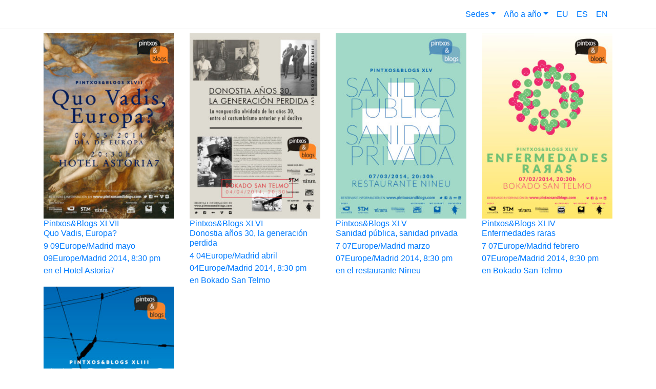

--- FILE ---
content_type: text/html; charset=UTF-8
request_url: https://www.pintxosandblogs.com/es/2014/
body_size: 8553
content:
<!doctype html>
<html lang="es-ES">
<head>
	<meta charset="UTF-8">
	<meta name="viewport" content="width=device-width, initial-scale=1">
	<link rel="profile" href="http://gmpg.org/xfn/11">
<link rel="stylesheet" href="https://use.typekit.net/ghf3pto.css">
<style>
body.single, body.single header#masthead {background:#FFFFFF;}
body.single * {color:#444444 !important;}
body.single svg {fill:#444444 !important;}
</style>
	<title>2014 &#8211; Pintxos &amp; Blogs</title>
<meta name='robots' content='max-image-preview:large' />
<link rel="alternate" href="https://www.pintxosandblogs.com/eu/2014/" hreflang="eu" />
<link rel="alternate" href="https://www.pintxosandblogs.com/es/2014/" hreflang="es" />
<link rel="alternate" href="https://www.pintxosandblogs.com/en/2014/" hreflang="en" />
<link rel="alternate" type="application/rss+xml" title="Pintxos &amp; Blogs &raquo; Feed" href="https://www.pintxosandblogs.com/es/feed/" />
<link rel="alternate" type="application/rss+xml" title="Pintxos &amp; Blogs &raquo; Feed de los comentarios" href="https://www.pintxosandblogs.com/es/comments/feed/" />
<style id='wp-img-auto-sizes-contain-inline-css' type='text/css'>
img:is([sizes=auto i],[sizes^="auto," i]){contain-intrinsic-size:3000px 1500px}
/*# sourceURL=wp-img-auto-sizes-contain-inline-css */
</style>
<style id='wp-emoji-styles-inline-css' type='text/css'>

	img.wp-smiley, img.emoji {
		display: inline !important;
		border: none !important;
		box-shadow: none !important;
		height: 1em !important;
		width: 1em !important;
		margin: 0 0.07em !important;
		vertical-align: -0.1em !important;
		background: none !important;
		padding: 0 !important;
	}
/*# sourceURL=wp-emoji-styles-inline-css */
</style>
<style id='wp-block-library-inline-css' type='text/css'>
:root{--wp-block-synced-color:#7a00df;--wp-block-synced-color--rgb:122,0,223;--wp-bound-block-color:var(--wp-block-synced-color);--wp-editor-canvas-background:#ddd;--wp-admin-theme-color:#007cba;--wp-admin-theme-color--rgb:0,124,186;--wp-admin-theme-color-darker-10:#006ba1;--wp-admin-theme-color-darker-10--rgb:0,107,160.5;--wp-admin-theme-color-darker-20:#005a87;--wp-admin-theme-color-darker-20--rgb:0,90,135;--wp-admin-border-width-focus:2px}@media (min-resolution:192dpi){:root{--wp-admin-border-width-focus:1.5px}}.wp-element-button{cursor:pointer}:root .has-very-light-gray-background-color{background-color:#eee}:root .has-very-dark-gray-background-color{background-color:#313131}:root .has-very-light-gray-color{color:#eee}:root .has-very-dark-gray-color{color:#313131}:root .has-vivid-green-cyan-to-vivid-cyan-blue-gradient-background{background:linear-gradient(135deg,#00d084,#0693e3)}:root .has-purple-crush-gradient-background{background:linear-gradient(135deg,#34e2e4,#4721fb 50%,#ab1dfe)}:root .has-hazy-dawn-gradient-background{background:linear-gradient(135deg,#faaca8,#dad0ec)}:root .has-subdued-olive-gradient-background{background:linear-gradient(135deg,#fafae1,#67a671)}:root .has-atomic-cream-gradient-background{background:linear-gradient(135deg,#fdd79a,#004a59)}:root .has-nightshade-gradient-background{background:linear-gradient(135deg,#330968,#31cdcf)}:root .has-midnight-gradient-background{background:linear-gradient(135deg,#020381,#2874fc)}:root{--wp--preset--font-size--normal:16px;--wp--preset--font-size--huge:42px}.has-regular-font-size{font-size:1em}.has-larger-font-size{font-size:2.625em}.has-normal-font-size{font-size:var(--wp--preset--font-size--normal)}.has-huge-font-size{font-size:var(--wp--preset--font-size--huge)}.has-text-align-center{text-align:center}.has-text-align-left{text-align:left}.has-text-align-right{text-align:right}.has-fit-text{white-space:nowrap!important}#end-resizable-editor-section{display:none}.aligncenter{clear:both}.items-justified-left{justify-content:flex-start}.items-justified-center{justify-content:center}.items-justified-right{justify-content:flex-end}.items-justified-space-between{justify-content:space-between}.screen-reader-text{border:0;clip-path:inset(50%);height:1px;margin:-1px;overflow:hidden;padding:0;position:absolute;width:1px;word-wrap:normal!important}.screen-reader-text:focus{background-color:#ddd;clip-path:none;color:#444;display:block;font-size:1em;height:auto;left:5px;line-height:normal;padding:15px 23px 14px;text-decoration:none;top:5px;width:auto;z-index:100000}html :where(.has-border-color){border-style:solid}html :where([style*=border-top-color]){border-top-style:solid}html :where([style*=border-right-color]){border-right-style:solid}html :where([style*=border-bottom-color]){border-bottom-style:solid}html :where([style*=border-left-color]){border-left-style:solid}html :where([style*=border-width]){border-style:solid}html :where([style*=border-top-width]){border-top-style:solid}html :where([style*=border-right-width]){border-right-style:solid}html :where([style*=border-bottom-width]){border-bottom-style:solid}html :where([style*=border-left-width]){border-left-style:solid}html :where(img[class*=wp-image-]){height:auto;max-width:100%}:where(figure){margin:0 0 1em}html :where(.is-position-sticky){--wp-admin--admin-bar--position-offset:var(--wp-admin--admin-bar--height,0px)}@media screen and (max-width:600px){html :where(.is-position-sticky){--wp-admin--admin-bar--position-offset:0px}}

/*# sourceURL=wp-block-library-inline-css */
</style><style id='global-styles-inline-css' type='text/css'>
:root{--wp--preset--aspect-ratio--square: 1;--wp--preset--aspect-ratio--4-3: 4/3;--wp--preset--aspect-ratio--3-4: 3/4;--wp--preset--aspect-ratio--3-2: 3/2;--wp--preset--aspect-ratio--2-3: 2/3;--wp--preset--aspect-ratio--16-9: 16/9;--wp--preset--aspect-ratio--9-16: 9/16;--wp--preset--color--black: #000000;--wp--preset--color--cyan-bluish-gray: #abb8c3;--wp--preset--color--white: #ffffff;--wp--preset--color--pale-pink: #f78da7;--wp--preset--color--vivid-red: #cf2e2e;--wp--preset--color--luminous-vivid-orange: #ff6900;--wp--preset--color--luminous-vivid-amber: #fcb900;--wp--preset--color--light-green-cyan: #7bdcb5;--wp--preset--color--vivid-green-cyan: #00d084;--wp--preset--color--pale-cyan-blue: #8ed1fc;--wp--preset--color--vivid-cyan-blue: #0693e3;--wp--preset--color--vivid-purple: #9b51e0;--wp--preset--gradient--vivid-cyan-blue-to-vivid-purple: linear-gradient(135deg,rgb(6,147,227) 0%,rgb(155,81,224) 100%);--wp--preset--gradient--light-green-cyan-to-vivid-green-cyan: linear-gradient(135deg,rgb(122,220,180) 0%,rgb(0,208,130) 100%);--wp--preset--gradient--luminous-vivid-amber-to-luminous-vivid-orange: linear-gradient(135deg,rgb(252,185,0) 0%,rgb(255,105,0) 100%);--wp--preset--gradient--luminous-vivid-orange-to-vivid-red: linear-gradient(135deg,rgb(255,105,0) 0%,rgb(207,46,46) 100%);--wp--preset--gradient--very-light-gray-to-cyan-bluish-gray: linear-gradient(135deg,rgb(238,238,238) 0%,rgb(169,184,195) 100%);--wp--preset--gradient--cool-to-warm-spectrum: linear-gradient(135deg,rgb(74,234,220) 0%,rgb(151,120,209) 20%,rgb(207,42,186) 40%,rgb(238,44,130) 60%,rgb(251,105,98) 80%,rgb(254,248,76) 100%);--wp--preset--gradient--blush-light-purple: linear-gradient(135deg,rgb(255,206,236) 0%,rgb(152,150,240) 100%);--wp--preset--gradient--blush-bordeaux: linear-gradient(135deg,rgb(254,205,165) 0%,rgb(254,45,45) 50%,rgb(107,0,62) 100%);--wp--preset--gradient--luminous-dusk: linear-gradient(135deg,rgb(255,203,112) 0%,rgb(199,81,192) 50%,rgb(65,88,208) 100%);--wp--preset--gradient--pale-ocean: linear-gradient(135deg,rgb(255,245,203) 0%,rgb(182,227,212) 50%,rgb(51,167,181) 100%);--wp--preset--gradient--electric-grass: linear-gradient(135deg,rgb(202,248,128) 0%,rgb(113,206,126) 100%);--wp--preset--gradient--midnight: linear-gradient(135deg,rgb(2,3,129) 0%,rgb(40,116,252) 100%);--wp--preset--font-size--small: 13px;--wp--preset--font-size--medium: 20px;--wp--preset--font-size--large: 36px;--wp--preset--font-size--x-large: 42px;--wp--preset--spacing--20: 0.44rem;--wp--preset--spacing--30: 0.67rem;--wp--preset--spacing--40: 1rem;--wp--preset--spacing--50: 1.5rem;--wp--preset--spacing--60: 2.25rem;--wp--preset--spacing--70: 3.38rem;--wp--preset--spacing--80: 5.06rem;--wp--preset--shadow--natural: 6px 6px 9px rgba(0, 0, 0, 0.2);--wp--preset--shadow--deep: 12px 12px 50px rgba(0, 0, 0, 0.4);--wp--preset--shadow--sharp: 6px 6px 0px rgba(0, 0, 0, 0.2);--wp--preset--shadow--outlined: 6px 6px 0px -3px rgb(255, 255, 255), 6px 6px rgb(0, 0, 0);--wp--preset--shadow--crisp: 6px 6px 0px rgb(0, 0, 0);}:where(.is-layout-flex){gap: 0.5em;}:where(.is-layout-grid){gap: 0.5em;}body .is-layout-flex{display: flex;}.is-layout-flex{flex-wrap: wrap;align-items: center;}.is-layout-flex > :is(*, div){margin: 0;}body .is-layout-grid{display: grid;}.is-layout-grid > :is(*, div){margin: 0;}:where(.wp-block-columns.is-layout-flex){gap: 2em;}:where(.wp-block-columns.is-layout-grid){gap: 2em;}:where(.wp-block-post-template.is-layout-flex){gap: 1.25em;}:where(.wp-block-post-template.is-layout-grid){gap: 1.25em;}.has-black-color{color: var(--wp--preset--color--black) !important;}.has-cyan-bluish-gray-color{color: var(--wp--preset--color--cyan-bluish-gray) !important;}.has-white-color{color: var(--wp--preset--color--white) !important;}.has-pale-pink-color{color: var(--wp--preset--color--pale-pink) !important;}.has-vivid-red-color{color: var(--wp--preset--color--vivid-red) !important;}.has-luminous-vivid-orange-color{color: var(--wp--preset--color--luminous-vivid-orange) !important;}.has-luminous-vivid-amber-color{color: var(--wp--preset--color--luminous-vivid-amber) !important;}.has-light-green-cyan-color{color: var(--wp--preset--color--light-green-cyan) !important;}.has-vivid-green-cyan-color{color: var(--wp--preset--color--vivid-green-cyan) !important;}.has-pale-cyan-blue-color{color: var(--wp--preset--color--pale-cyan-blue) !important;}.has-vivid-cyan-blue-color{color: var(--wp--preset--color--vivid-cyan-blue) !important;}.has-vivid-purple-color{color: var(--wp--preset--color--vivid-purple) !important;}.has-black-background-color{background-color: var(--wp--preset--color--black) !important;}.has-cyan-bluish-gray-background-color{background-color: var(--wp--preset--color--cyan-bluish-gray) !important;}.has-white-background-color{background-color: var(--wp--preset--color--white) !important;}.has-pale-pink-background-color{background-color: var(--wp--preset--color--pale-pink) !important;}.has-vivid-red-background-color{background-color: var(--wp--preset--color--vivid-red) !important;}.has-luminous-vivid-orange-background-color{background-color: var(--wp--preset--color--luminous-vivid-orange) !important;}.has-luminous-vivid-amber-background-color{background-color: var(--wp--preset--color--luminous-vivid-amber) !important;}.has-light-green-cyan-background-color{background-color: var(--wp--preset--color--light-green-cyan) !important;}.has-vivid-green-cyan-background-color{background-color: var(--wp--preset--color--vivid-green-cyan) !important;}.has-pale-cyan-blue-background-color{background-color: var(--wp--preset--color--pale-cyan-blue) !important;}.has-vivid-cyan-blue-background-color{background-color: var(--wp--preset--color--vivid-cyan-blue) !important;}.has-vivid-purple-background-color{background-color: var(--wp--preset--color--vivid-purple) !important;}.has-black-border-color{border-color: var(--wp--preset--color--black) !important;}.has-cyan-bluish-gray-border-color{border-color: var(--wp--preset--color--cyan-bluish-gray) !important;}.has-white-border-color{border-color: var(--wp--preset--color--white) !important;}.has-pale-pink-border-color{border-color: var(--wp--preset--color--pale-pink) !important;}.has-vivid-red-border-color{border-color: var(--wp--preset--color--vivid-red) !important;}.has-luminous-vivid-orange-border-color{border-color: var(--wp--preset--color--luminous-vivid-orange) !important;}.has-luminous-vivid-amber-border-color{border-color: var(--wp--preset--color--luminous-vivid-amber) !important;}.has-light-green-cyan-border-color{border-color: var(--wp--preset--color--light-green-cyan) !important;}.has-vivid-green-cyan-border-color{border-color: var(--wp--preset--color--vivid-green-cyan) !important;}.has-pale-cyan-blue-border-color{border-color: var(--wp--preset--color--pale-cyan-blue) !important;}.has-vivid-cyan-blue-border-color{border-color: var(--wp--preset--color--vivid-cyan-blue) !important;}.has-vivid-purple-border-color{border-color: var(--wp--preset--color--vivid-purple) !important;}.has-vivid-cyan-blue-to-vivid-purple-gradient-background{background: var(--wp--preset--gradient--vivid-cyan-blue-to-vivid-purple) !important;}.has-light-green-cyan-to-vivid-green-cyan-gradient-background{background: var(--wp--preset--gradient--light-green-cyan-to-vivid-green-cyan) !important;}.has-luminous-vivid-amber-to-luminous-vivid-orange-gradient-background{background: var(--wp--preset--gradient--luminous-vivid-amber-to-luminous-vivid-orange) !important;}.has-luminous-vivid-orange-to-vivid-red-gradient-background{background: var(--wp--preset--gradient--luminous-vivid-orange-to-vivid-red) !important;}.has-very-light-gray-to-cyan-bluish-gray-gradient-background{background: var(--wp--preset--gradient--very-light-gray-to-cyan-bluish-gray) !important;}.has-cool-to-warm-spectrum-gradient-background{background: var(--wp--preset--gradient--cool-to-warm-spectrum) !important;}.has-blush-light-purple-gradient-background{background: var(--wp--preset--gradient--blush-light-purple) !important;}.has-blush-bordeaux-gradient-background{background: var(--wp--preset--gradient--blush-bordeaux) !important;}.has-luminous-dusk-gradient-background{background: var(--wp--preset--gradient--luminous-dusk) !important;}.has-pale-ocean-gradient-background{background: var(--wp--preset--gradient--pale-ocean) !important;}.has-electric-grass-gradient-background{background: var(--wp--preset--gradient--electric-grass) !important;}.has-midnight-gradient-background{background: var(--wp--preset--gradient--midnight) !important;}.has-small-font-size{font-size: var(--wp--preset--font-size--small) !important;}.has-medium-font-size{font-size: var(--wp--preset--font-size--medium) !important;}.has-large-font-size{font-size: var(--wp--preset--font-size--large) !important;}.has-x-large-font-size{font-size: var(--wp--preset--font-size--x-large) !important;}
/*# sourceURL=global-styles-inline-css */
</style>

<style id='classic-theme-styles-inline-css' type='text/css'>
/*! This file is auto-generated */
.wp-block-button__link{color:#fff;background-color:#32373c;border-radius:9999px;box-shadow:none;text-decoration:none;padding:calc(.667em + 2px) calc(1.333em + 2px);font-size:1.125em}.wp-block-file__button{background:#32373c;color:#fff;text-decoration:none}
/*# sourceURL=/wp-includes/css/classic-themes.min.css */
</style>
<link rel='stylesheet' id='parent-style-css' href='https://www.pintxosandblogs.com/wp-content/themes/wp-bootstrap-4/style.css?ver=6.9' type='text/css' media='all' />
<link rel='stylesheet' id='child-style-css' href='https://www.pintxosandblogs.com/wp-content/themes/wp-bootstrap-4-p%26b20211119/style.css?ver=1.0' type='text/css' media='all' />
<link rel='stylesheet' id='open-iconic-bootstrap-css' href='https://www.pintxosandblogs.com/wp-content/themes/wp-bootstrap-4/assets/css/open-iconic-bootstrap.css?ver=v4.0.0' type='text/css' media='all' />
<link rel='stylesheet' id='bootstrap-4-css' href='https://www.pintxosandblogs.com/wp-content/themes/wp-bootstrap-4/assets/css/bootstrap.css?ver=v4.0.0' type='text/css' media='all' />
<link rel='stylesheet' id='wp-bootstrap-4-style-css' href='https://www.pintxosandblogs.com/wp-content/themes/wp-bootstrap-4-p%26b20211119/style.css?ver=1.0.2' type='text/css' media='all' />
<script type="text/javascript" src="https://www.pintxosandblogs.com/wp-includes/js/jquery/jquery.min.js?ver=3.7.1" id="jquery-core-js"></script>
<script type="text/javascript" src="https://www.pintxosandblogs.com/wp-includes/js/jquery/jquery-migrate.min.js?ver=3.4.1" id="jquery-migrate-js"></script>
<link rel="https://api.w.org/" href="https://www.pintxosandblogs.com/wp-json/" /><link rel="EditURI" type="application/rsd+xml" title="RSD" href="https://www.pintxosandblogs.com/xmlrpc.php?rsd" />
<meta name="generator" content="WordPress 6.9" />
			<style type="text/css">
				.wb-bp-front-page .wp-bs-4-jumbotron {
					background-image: url(https://www.pintxosandblogs.com/wp-content/themes/wp-bootstrap-4/assets/images/default-cover-img.jpeg);
				}
				.wp-bp-jumbo-overlay {
					background: rgba(33,37,41, 0.7);
				}
			</style>
				<style type="text/css" id="wp-custom-css">
			body *{
	font-size:1em !important;
}
body *, a:link{
	color:red !impportant;
}		</style>
		<style id="kirki-inline-styles">.custom-logo{height:60px;width:auto;}.navbar.bg-dark{background-color:#343a40 !important;}.btn-link,.btn-outline-primary,.content-area .sp-the-post .entry-header .entry-title a:hover,a{color:#007bff;}.btn-primary,.button.add_to_cart_button,.price_slider_amount button[type="submit"],.sp-services-section .sp-single-service .sp-service-icon,.wc-proceed-to-checkout .checkout-button.button,input[type="button"],input[type="reset"],input[type="submit"]{background-color:#007bff;}.btn-outline-primary,.btn-primary,.button.add_to_cart_button,.price_slider_amount button[type="submit"],.wc-proceed-to-checkout .checkout-button.button,input[type="button"],input[type="reset"],input[type="submit"]{border-color:#007bff;}.btn-outline-primary:hover{background-color:#007bff;border-color:#007bff;}.entry-title a:hover{color:#007bff !important;}.btn-outline-primary:focus,.btn-primary:focus{-webkit-box-shadow:0 0 0 0.1rem #007bff;-moz-box-shadow:0 0 0 0.1rem #007bff;box-shadow:0 0 0 0.1rem #007bff;}.form-row.place-order button[type="submit"],.shop_table.shop_table_responsive.woocommerce-cart-form__contents button[type="submit"],.single-product .summary.entry-summary button[type="submit"]{background-color:#007bff;border-color:#007bff;}.btn-link:hover,.comments-link a:hover,.edit-link a:hover,.entry-meta a:hover,a:active,a:focus,a:hover{color:#0069d9;}.btn-primary:active,.btn-primary:focus,.btn-primary:hover,.btn-primary:not(:disabled):not(.disabled):active,.button.add_to_cart_button:hover,.price_slider_amount button[type="submit"]:hover,.wc-proceed-to-checkout .checkout-button.button:hover,input[type="button"]:active,input[type="button"]:focus,input[type="button"]:hover,input[type="submit"]:active,input[type="submit"]:focus,input[type="submit"]:hover{background-color:#0069d9;border-color:#0069d9;}.form-row.place-order button[type="submit"]:hover,.shop_table.shop_table_responsive.woocommerce-cart-form__contents button[type="submit"]:hover,.single-product .summary.entry-summary button[type="submit"]:hover{background-color:#0069d9 !important;border-color:#0069d9 !important;}.site-footer.bg-white{background-color:#ffffff !important;}.site-footer.text-muted{color:#6c757d !important;}.site-footer a{color:#007bff !important;}body,button,input,optgroup,select,textarea{font-family:-apple-system, BlinkMacSystemFont, 'Segoe UI', Roboto, Oxygen-Sans, Ubuntu, Cantarell, 'Helvetica Neue', sans-serif;}.h1,.h2,.h3,.h4,.h5,.h6,h1,h2,h3,h4,h5,h6{font-family:-apple-system, BlinkMacSystemFont, 'Segoe UI', Roboto, Oxygen-Sans, Ubuntu, Cantarell, 'Helvetica Neue', sans-serif;font-weight:500;}.container{max-width:1140px;}.elementor-section.elementor-section-boxed>.elementor-container{max-width:1140px;}</style></head>

<body class="archive date wp-theme-wp-bootstrap-4 wp-child-theme-wp-bootstrap-4-pb20211119 hfeed">
<div id="page" class="site">
	<a class="skip-link screen-reader-text" href="#content">Skip to content</a>
	<header id="masthead" class="site-header sticky-top navbarra">
		<nav id="site-navigation" class="main-navigation navbar navbar-expand-lg container">
				<div class="site-branding-text">
							                    <h2 class="site-title h3 mb-0"><a href="https://www.pintxosandblogs.com/es/" rel="home" class="navbar-brand mb-0">Pintxos &amp; Blogs</a></h2>
		                				</div>

				<button class="navbar-toggler" type="button" data-toggle="collapse" data-target="#primary-menu-wrap" aria-controls="primary-menu-wrap" aria-expanded="false" aria-label="Toggle navigation">
					<span class="navbar-toggler-icon">
					<svg xmlns="http://www.w3.org/2000/svg" width="20" height="20" viewBox="0 0 20 20">
						<title>menu </title>
 						<path d="M1 3v2h18V3zm0 8h18V9H1zm0 6h18v-2H1z"/>
 					</svg>
 					</span>
				</button>
				<div id="primary-menu-wrap" class="collapse navbar-collapse"><ul id="primary-menu" class="navbar-nav ml-auto"><li class='nav-item  dropdown  menu-item menu-item-type-custom menu-item-object-custom menu-item-has-children'><a href="#" class="nav-link dropdown-toggle" data-toggle="dropdown" aria-haspopup="true" aria-expanded="false">Sedes</a><ul class='dropdown-menu  depth_0'><li class='nav-item    menu-item menu-item-type-post_type menu-item-object-for'><a href="https://www.pintxosandblogs.com/es/for/en-el-almacen-de-pantori/" class="nav-link">Almacén de Pantori</a></li>
<li class='nav-item    menu-item menu-item-type-post_type menu-item-object-for'><a href="https://www.pintxosandblogs.com/es/for/aquarium-donostia-san-sebastian-2/" class="nav-link">Aquarium</a></li>
<li class='nav-item    menu-item menu-item-type-post_type menu-item-object-for'><a href="https://www.pintxosandblogs.com/es/for/en-el-bar-el-rincon/" class="nav-link">Bar El Rincón</a></li>
<li class='nav-item    menu-item menu-item-type-post_type menu-item-object-for'><a href="https://www.pintxosandblogs.com/es/for/en-bokado-san-telmo/" class="nav-link">Bokado San Telmo</a></li>
<li class='nav-item    menu-item menu-item-type-post_type menu-item-object-for'><a href="https://www.pintxosandblogs.com/es/for/en-casa-senra/" class="nav-link">Casa Senra</a></li>
<li class='nav-item    menu-item menu-item-type-post_type menu-item-object-for'><a href="https://www.pintxosandblogs.com/es/for/en-la-cofradia-vasca-de-gastronomia/" class="nav-link">Cofradía Vasca de Gastronomía</a></li>
<li class='nav-item    menu-item menu-item-type-post_type menu-item-object-for'><a href="https://www.pintxosandblogs.com/es/for/en-el-edificio-pi/" class="nav-link">Edificio PI@</a></li>
<li class='nav-item    menu-item menu-item-type-post_type menu-item-object-for'><a href="https://www.pintxosandblogs.com/es/for/en-el-hotel-ezeiza/" class="nav-link">Hotel Ezeiza</a></li>
<li class='nav-item    menu-item menu-item-type-post_type menu-item-object-for'><a href="https://www.pintxosandblogs.com/es/for/en-el-hotel-palacio-de-aiete/" class="nav-link">Hotel Palacio de Aiete</a></li>
<li class='nav-item    menu-item menu-item-type-post_type menu-item-object-for'><a href="https://www.pintxosandblogs.com/es/for/en-onkolojikoa/" class="nav-link">Onkolojikoa</a></li>
<li class='nav-item    menu-item menu-item-type-post_type menu-item-object-for'><a href="https://www.pintxosandblogs.com/es/for/en-la-parte-vieja/" class="nav-link">Parte Vieja</a></li>
<li class='nav-item    menu-item menu-item-type-post_type menu-item-object-for'><a href="https://www.pintxosandblogs.com/es/for/en-el-pub-connemara/" class="nav-link">Pub Connemara</a></li>
<li class='nav-item    menu-item menu-item-type-post_type menu-item-object-for'><a href="https://www.pintxosandblogs.com/es/for/en-el-real-club-nautico-de-san-sebastian/" class="nav-link">Real Club Náutico de San Sebastián</a></li>
<li class='nav-item    menu-item menu-item-type-post_type menu-item-object-for'><a href="https://www.pintxosandblogs.com/es/for/en-talent-house/" class="nav-link">Talent House</a></li>
<li class='nav-item    menu-item menu-item-type-post_type menu-item-object-for'><a href="https://www.pintxosandblogs.com/es/for/en-the-loaf/" class="nav-link">The Loaf</a></li>
<li class='nav-item    menu-item menu-item-type-post_type menu-item-object-for'><a href="https://www.pintxosandblogs.com/es/for/en-via-fora/" class="nav-link">Vía Fora</a></li>
</ul>
</li>
<li class='nav-item  dropdown  menu-item menu-item-type-custom menu-item-object-custom current-menu-ancestor current-menu-parent menu-item-has-children'><a href="#" class="nav-link dropdown-toggle" data-toggle="dropdown" aria-haspopup="true" aria-expanded="false">Año a año</a><ul class='dropdown-menu  depth_0'><li class='nav-item    menu-item menu-item-type-custom menu-item-object-custom'><a href="/es/2009/" class="nav-link">2009</a></li>
<li class='nav-item    menu-item menu-item-type-custom menu-item-object-custom'><a href="/es/2010/" class="nav-link">2010</a></li>
<li class='nav-item    menu-item menu-item-type-custom menu-item-object-custom'><a href="/es/2011/" class="nav-link">2011</a></li>
<li class='nav-item    menu-item menu-item-type-custom menu-item-object-custom'><a href="/es/2012/" class="nav-link">2012</a></li>
<li class='nav-item    menu-item menu-item-type-custom menu-item-object-custom'><a href="/es/2013/" class="nav-link">2013</a></li>
<li class='nav-item active   menu-item menu-item-type-custom menu-item-object-custom current-menu-item'><a href="/es/2014/" class="nav-link">2014</a></li>
<li class='nav-item    menu-item menu-item-type-custom menu-item-object-custom'><a href="/es/2015/" class="nav-link">2015</a></li>
<li class='nav-item    menu-item menu-item-type-custom menu-item-object-custom'><a href="/es/2016/" class="nav-link">2016</a></li>
</ul>
</li>
<li class='nav-item   lang-item lang-item-2 lang-item-eu lang-item-first menu-item menu-item-type-custom menu-item-object-custom'><a href="https://www.pintxosandblogs.com/eu/2014/" class="nav-link">EU</a></li>
<li class='nav-item   lang-item lang-item-4 lang-item-es current-lang menu-item menu-item-type-custom menu-item-object-custom'><a href="https://www.pintxosandblogs.com/es/2014/" class="nav-link">ES</a></li>
<li class='nav-item   lang-item lang-item-6 lang-item-en menu-item menu-item-type-custom menu-item-object-custom'><a href="https://www.pintxosandblogs.com/en/2014/" class="nav-link">EN</a></li>
</ul></div>		</nav><!-- #site-navigation -->
	</header><!-- #masthead -->

	<div id="content" class="site-content">
	<div class="container sumario">
		<div id="primary" class="content-area">
			<main id="main" class="site-main">

							<header class="page-header">
					<h1 class="page-title"></h1>
				</header><!-- .page-header -->



<div class="row">


				<div class="col-6 col-sm-4 col-md-3">
<article id="post-179" class="thumbnaila">
			<a href="https://www.pintxosandblogs.com/es/2014/05/09/quo-vadis-europa-2/">
			<img width="282" height="400" src="https://www.pintxosandblogs.com/wp-content/uploads/2014/05/47-PintxosBlogs-XLVII-Quo-Vadis-Europa-2014.05.09-Hotel-Astoria7-2-282x400.jpeg" class="attachment-content-thumbnails size-content-thumbnails wp-post-image" alt="Pintxos&amp;Blogs XLVII Quo Vadis, Europa? 2014.05.09, Hotel Astoria7" decoding="async" fetchpriority="high" srcset="https://www.pintxosandblogs.com/wp-content/uploads/2014/05/47-PintxosBlogs-XLVII-Quo-Vadis-Europa-2014.05.09-Hotel-Astoria7-2-282x400.jpeg 282w, https://www.pintxosandblogs.com/wp-content/uploads/2014/05/47-PintxosBlogs-XLVII-Quo-Vadis-Europa-2014.05.09-Hotel-Astoria7-2-211x300.jpeg 211w, https://www.pintxosandblogs.com/wp-content/uploads/2014/05/47-PintxosBlogs-XLVII-Quo-Vadis-Europa-2014.05.09-Hotel-Astoria7-2-721x1024.jpeg 721w, https://www.pintxosandblogs.com/wp-content/uploads/2014/05/47-PintxosBlogs-XLVII-Quo-Vadis-Europa-2014.05.09-Hotel-Astoria7-2-768x1090.jpeg 768w, https://www.pintxosandblogs.com/wp-content/uploads/2014/05/47-PintxosBlogs-XLVII-Quo-Vadis-Europa-2014.05.09-Hotel-Astoria7-2-1082x1536.jpeg 1082w, https://www.pintxosandblogs.com/wp-content/uploads/2014/05/47-PintxosBlogs-XLVII-Quo-Vadis-Europa-2014.05.09-Hotel-Astoria7-2-1443x2048.jpeg 1443w, https://www.pintxosandblogs.com/wp-content/uploads/2014/05/47-PintxosBlogs-XLVII-Quo-Vadis-Europa-2014.05.09-Hotel-Astoria7-2-1x1.jpeg 1w, https://www.pintxosandblogs.com/wp-content/uploads/2014/05/47-PintxosBlogs-XLVII-Quo-Vadis-Europa-2014.05.09-Hotel-Astoria7-2-scaled.jpeg 1803w" sizes="(max-width: 282px) 100vw, 282px" />			</a>
	<header class="entry-header">
		<h2 class="entry-title card-title h3"><a href="https://www.pintxosandblogs.com/es/2014/05/09/quo-vadis-europa-2/">Pintxos&Blogs XLVII <br/ >Quo Vadis, Europa?</a></h2>
		<div class="noiz"><a href="https://www.pintxosandblogs.com/es/2014/05/09/quo-vadis-europa-2/">9 09Europe/Madrid mayo 09Europe/Madrid 2014, 8:30 pm</a></div>
		<div class="non"><a href="https://www.pintxosandblogs.com/es/2014/05/09/quo-vadis-europa-2/">				en el Hotel Astoria7</a></div>
			</header><!-- .entry-header -->
</article><!-- #post-179 -->
</div>
<div class="col-6 col-sm-4 col-md-3">
<article id="post-173" class="thumbnaila">
			<a href="https://www.pintxosandblogs.com/es/2014/04/04/donostia-anos-30-la-generacion-perdida-2/">
			<img width="282" height="400" src="https://www.pintxosandblogs.com/wp-content/uploads/2014/04/46-PintxosBlogs-XLVI.-Donostia-años-30-la-generación-perdida.-2014.04.04-Bokado-San-Telmo-282x400.jpeg" class="attachment-content-thumbnails size-content-thumbnails wp-post-image" alt="Pintxos&amp;Blogs XLVI. Donostia años 30, la generación perdida. 2014.04.04, Bokado San Telmo" decoding="async" srcset="https://www.pintxosandblogs.com/wp-content/uploads/2014/04/46-PintxosBlogs-XLVI.-Donostia-años-30-la-generación-perdida.-2014.04.04-Bokado-San-Telmo-282x400.jpeg 282w, https://www.pintxosandblogs.com/wp-content/uploads/2014/04/46-PintxosBlogs-XLVI.-Donostia-años-30-la-generación-perdida.-2014.04.04-Bokado-San-Telmo-211x300.jpeg 211w, https://www.pintxosandblogs.com/wp-content/uploads/2014/04/46-PintxosBlogs-XLVI.-Donostia-años-30-la-generación-perdida.-2014.04.04-Bokado-San-Telmo-721x1024.jpeg 721w, https://www.pintxosandblogs.com/wp-content/uploads/2014/04/46-PintxosBlogs-XLVI.-Donostia-años-30-la-generación-perdida.-2014.04.04-Bokado-San-Telmo-768x1090.jpeg 768w, https://www.pintxosandblogs.com/wp-content/uploads/2014/04/46-PintxosBlogs-XLVI.-Donostia-años-30-la-generación-perdida.-2014.04.04-Bokado-San-Telmo-1082x1536.jpeg 1082w, https://www.pintxosandblogs.com/wp-content/uploads/2014/04/46-PintxosBlogs-XLVI.-Donostia-años-30-la-generación-perdida.-2014.04.04-Bokado-San-Telmo-1443x2048.jpeg 1443w, https://www.pintxosandblogs.com/wp-content/uploads/2014/04/46-PintxosBlogs-XLVI.-Donostia-años-30-la-generación-perdida.-2014.04.04-Bokado-San-Telmo-1x1.jpeg 1w, https://www.pintxosandblogs.com/wp-content/uploads/2014/04/46-PintxosBlogs-XLVI.-Donostia-años-30-la-generación-perdida.-2014.04.04-Bokado-San-Telmo-scaled.jpeg 1803w" sizes="(max-width: 282px) 100vw, 282px" />			</a>
	<header class="entry-header">
		<h2 class="entry-title card-title h3"><a href="https://www.pintxosandblogs.com/es/2014/04/04/donostia-anos-30-la-generacion-perdida-2/">Pintxos&Blogs XLVI <br/ >Donostia años 30, la generación perdida</a></h2>
		<div class="noiz"><a href="https://www.pintxosandblogs.com/es/2014/04/04/donostia-anos-30-la-generacion-perdida-2/">4 04Europe/Madrid abril 04Europe/Madrid 2014, 8:30 pm</a></div>
		<div class="non"><a href="https://www.pintxosandblogs.com/es/2014/04/04/donostia-anos-30-la-generacion-perdida-2/">				en Bokado San Telmo</a></div>
			</header><!-- .entry-header -->
</article><!-- #post-173 -->
</div>
<div class="col-6 col-sm-4 col-md-3">
<article id="post-167" class="thumbnaila">
			<a href="https://www.pintxosandblogs.com/es/2014/03/07/sanidad-publica-sanidad-privada-2/">
			<img width="282" height="400" src="https://www.pintxosandblogs.com/wp-content/uploads/2014/03/45-PintxosBlogs-XLV.-Sanidad-pública-Sanidad-privada.-2014.03.07-Restaurante-Nineu-282x400.jpeg" class="attachment-content-thumbnails size-content-thumbnails wp-post-image" alt="Pintxos&amp;Blogs XLV. Sanidad pública, Sanidad privada. 2014.03.07, Restaurante Nineu" decoding="async" srcset="https://www.pintxosandblogs.com/wp-content/uploads/2014/03/45-PintxosBlogs-XLV.-Sanidad-pública-Sanidad-privada.-2014.03.07-Restaurante-Nineu-282x400.jpeg 282w, https://www.pintxosandblogs.com/wp-content/uploads/2014/03/45-PintxosBlogs-XLV.-Sanidad-pública-Sanidad-privada.-2014.03.07-Restaurante-Nineu-211x300.jpeg 211w, https://www.pintxosandblogs.com/wp-content/uploads/2014/03/45-PintxosBlogs-XLV.-Sanidad-pública-Sanidad-privada.-2014.03.07-Restaurante-Nineu-721x1024.jpeg 721w, https://www.pintxosandblogs.com/wp-content/uploads/2014/03/45-PintxosBlogs-XLV.-Sanidad-pública-Sanidad-privada.-2014.03.07-Restaurante-Nineu-768x1090.jpeg 768w, https://www.pintxosandblogs.com/wp-content/uploads/2014/03/45-PintxosBlogs-XLV.-Sanidad-pública-Sanidad-privada.-2014.03.07-Restaurante-Nineu-1082x1536.jpeg 1082w, https://www.pintxosandblogs.com/wp-content/uploads/2014/03/45-PintxosBlogs-XLV.-Sanidad-pública-Sanidad-privada.-2014.03.07-Restaurante-Nineu-1443x2048.jpeg 1443w, https://www.pintxosandblogs.com/wp-content/uploads/2014/03/45-PintxosBlogs-XLV.-Sanidad-pública-Sanidad-privada.-2014.03.07-Restaurante-Nineu-1x1.jpeg 1w, https://www.pintxosandblogs.com/wp-content/uploads/2014/03/45-PintxosBlogs-XLV.-Sanidad-pública-Sanidad-privada.-2014.03.07-Restaurante-Nineu-scaled.jpeg 1803w" sizes="(max-width: 282px) 100vw, 282px" />			</a>
	<header class="entry-header">
		<h2 class="entry-title card-title h3"><a href="https://www.pintxosandblogs.com/es/2014/03/07/sanidad-publica-sanidad-privada-2/">Pintxos&Blogs XLV <br/ >Sanidad pública, sanidad privada</a></h2>
		<div class="noiz"><a href="https://www.pintxosandblogs.com/es/2014/03/07/sanidad-publica-sanidad-privada-2/">7 07Europe/Madrid marzo 07Europe/Madrid 2014, 8:30 pm</a></div>
		<div class="non"><a href="https://www.pintxosandblogs.com/es/2014/03/07/sanidad-publica-sanidad-privada-2/">				en el restaurante Nineu</a></div>
			</header><!-- .entry-header -->
</article><!-- #post-167 -->
</div>
<div class="col-6 col-sm-4 col-md-3">
<article id="post-161" class="thumbnaila">
			<a href="https://www.pintxosandblogs.com/es/2014/02/07/enfermedades-raras-2/">
			<img width="282" height="400" src="https://www.pintxosandblogs.com/wp-content/uploads/2014/02/44-PintxosBlogs-XLIV.-Enfermedades-raras.-2014.02.07-Bokado-San-Telmo-282x400.jpeg" class="attachment-content-thumbnails size-content-thumbnails wp-post-image" alt="Pintxos&amp;Blogs XLIV. Enfermedades raras. 2014.02.07, Bokado San Telmo" decoding="async" loading="lazy" srcset="https://www.pintxosandblogs.com/wp-content/uploads/2014/02/44-PintxosBlogs-XLIV.-Enfermedades-raras.-2014.02.07-Bokado-San-Telmo-282x400.jpeg 282w, https://www.pintxosandblogs.com/wp-content/uploads/2014/02/44-PintxosBlogs-XLIV.-Enfermedades-raras.-2014.02.07-Bokado-San-Telmo-211x300.jpeg 211w, https://www.pintxosandblogs.com/wp-content/uploads/2014/02/44-PintxosBlogs-XLIV.-Enfermedades-raras.-2014.02.07-Bokado-San-Telmo-721x1024.jpeg 721w, https://www.pintxosandblogs.com/wp-content/uploads/2014/02/44-PintxosBlogs-XLIV.-Enfermedades-raras.-2014.02.07-Bokado-San-Telmo-768x1090.jpeg 768w, https://www.pintxosandblogs.com/wp-content/uploads/2014/02/44-PintxosBlogs-XLIV.-Enfermedades-raras.-2014.02.07-Bokado-San-Telmo-1082x1536.jpeg 1082w, https://www.pintxosandblogs.com/wp-content/uploads/2014/02/44-PintxosBlogs-XLIV.-Enfermedades-raras.-2014.02.07-Bokado-San-Telmo-1443x2048.jpeg 1443w, https://www.pintxosandblogs.com/wp-content/uploads/2014/02/44-PintxosBlogs-XLIV.-Enfermedades-raras.-2014.02.07-Bokado-San-Telmo-1x1.jpeg 1w, https://www.pintxosandblogs.com/wp-content/uploads/2014/02/44-PintxosBlogs-XLIV.-Enfermedades-raras.-2014.02.07-Bokado-San-Telmo-scaled.jpeg 1803w" sizes="auto, (max-width: 282px) 100vw, 282px" />			</a>
	<header class="entry-header">
		<h2 class="entry-title card-title h3"><a href="https://www.pintxosandblogs.com/es/2014/02/07/enfermedades-raras-2/">Pintxos&Blogs XLIV <br/ >Enfermedades raras</a></h2>
		<div class="noiz"><a href="https://www.pintxosandblogs.com/es/2014/02/07/enfermedades-raras-2/">7 07Europe/Madrid febrero 07Europe/Madrid 2014, 8:30 pm</a></div>
		<div class="non"><a href="https://www.pintxosandblogs.com/es/2014/02/07/enfermedades-raras-2/">				en Bokado San Telmo</a></div>
			</header><!-- .entry-header -->
</article><!-- #post-161 -->
</div>
<div class="col-6 col-sm-4 col-md-3">
<article id="post-155" class="thumbnaila">
			<a href="https://www.pintxosandblogs.com/es/2014/01/17/mercado-electrico-2/">
			<img width="282" height="400" src="https://www.pintxosandblogs.com/wp-content/uploads/2014/01/43-PintxosBlogs-XLIII.-Mercado-eléctrico.-2014.01.17-Hotel-Astoria-282x400.jpeg" class="attachment-content-thumbnails size-content-thumbnails wp-post-image" alt="Pintxos&amp;Blogs XLIII. Mercado eléctrico. 2014.01.17, Hotel Astoria" decoding="async" loading="lazy" srcset="https://www.pintxosandblogs.com/wp-content/uploads/2014/01/43-PintxosBlogs-XLIII.-Mercado-eléctrico.-2014.01.17-Hotel-Astoria-282x400.jpeg 282w, https://www.pintxosandblogs.com/wp-content/uploads/2014/01/43-PintxosBlogs-XLIII.-Mercado-eléctrico.-2014.01.17-Hotel-Astoria-211x300.jpeg 211w, https://www.pintxosandblogs.com/wp-content/uploads/2014/01/43-PintxosBlogs-XLIII.-Mercado-eléctrico.-2014.01.17-Hotel-Astoria-721x1024.jpeg 721w, https://www.pintxosandblogs.com/wp-content/uploads/2014/01/43-PintxosBlogs-XLIII.-Mercado-eléctrico.-2014.01.17-Hotel-Astoria-768x1090.jpeg 768w, https://www.pintxosandblogs.com/wp-content/uploads/2014/01/43-PintxosBlogs-XLIII.-Mercado-eléctrico.-2014.01.17-Hotel-Astoria-1082x1536.jpeg 1082w, https://www.pintxosandblogs.com/wp-content/uploads/2014/01/43-PintxosBlogs-XLIII.-Mercado-eléctrico.-2014.01.17-Hotel-Astoria-1443x2048.jpeg 1443w, https://www.pintxosandblogs.com/wp-content/uploads/2014/01/43-PintxosBlogs-XLIII.-Mercado-eléctrico.-2014.01.17-Hotel-Astoria-1x1.jpeg 1w, https://www.pintxosandblogs.com/wp-content/uploads/2014/01/43-PintxosBlogs-XLIII.-Mercado-eléctrico.-2014.01.17-Hotel-Astoria-scaled.jpeg 1803w" sizes="auto, (max-width: 282px) 100vw, 282px" />			</a>
	<header class="entry-header">
		<h2 class="entry-title card-title h3"><a href="https://www.pintxosandblogs.com/es/2014/01/17/mercado-electrico-2/">Pintxos&Blogs XLIII <br/ >Mercado eléctrico</a></h2>
		<div class="noiz"><a href="https://www.pintxosandblogs.com/es/2014/01/17/mercado-electrico-2/">17 17Europe/Madrid enero 17Europe/Madrid 2014, 8:30 pm</a></div>
		<div class="non"><a href="https://www.pintxosandblogs.com/es/2014/01/17/mercado-electrico-2/">				en el Hotel Astoria7</a></div>
			</header><!-- .entry-header -->
</article><!-- #post-155 -->
</div>
</div>


			</main><!-- #main -->
		</div><!-- #primary -->
	</div><!-- /.container -->
	</div><!-- #content -->
	<footer id="colophon" class="site-footer">
		<div class="container">
			<div class="site-info">
----
			</div><!-- .site-info -->
		</div>
		<!-- /.container -->
	</footer><!-- #colophon -->
</div><!-- #page -->
<script type="speculationrules">
{"prefetch":[{"source":"document","where":{"and":[{"href_matches":"/*"},{"not":{"href_matches":["/wp-*.php","/wp-admin/*","/wp-content/uploads/*","/wp-content/*","/wp-content/plugins/*","/wp-content/themes/wp-bootstrap-4-p%26b20211119/*","/wp-content/themes/wp-bootstrap-4/*","/*\\?(.+)"]}},{"not":{"selector_matches":"a[rel~=\"nofollow\"]"}},{"not":{"selector_matches":".no-prefetch, .no-prefetch a"}}]},"eagerness":"conservative"}]}
</script>
<script type="text/javascript" src="https://www.pintxosandblogs.com/wp-content/themes/wp-bootstrap-4/assets/js/bootstrap.js?ver=v4.0.0" id="bootstrap-4-js-js"></script>
<script id="wp-emoji-settings" type="application/json">
{"baseUrl":"https://s.w.org/images/core/emoji/17.0.2/72x72/","ext":".png","svgUrl":"https://s.w.org/images/core/emoji/17.0.2/svg/","svgExt":".svg","source":{"concatemoji":"https://www.pintxosandblogs.com/wp-includes/js/wp-emoji-release.min.js?ver=6.9"}}
</script>
<script type="module">
/* <![CDATA[ */
/*! This file is auto-generated */
const a=JSON.parse(document.getElementById("wp-emoji-settings").textContent),o=(window._wpemojiSettings=a,"wpEmojiSettingsSupports"),s=["flag","emoji"];function i(e){try{var t={supportTests:e,timestamp:(new Date).valueOf()};sessionStorage.setItem(o,JSON.stringify(t))}catch(e){}}function c(e,t,n){e.clearRect(0,0,e.canvas.width,e.canvas.height),e.fillText(t,0,0);t=new Uint32Array(e.getImageData(0,0,e.canvas.width,e.canvas.height).data);e.clearRect(0,0,e.canvas.width,e.canvas.height),e.fillText(n,0,0);const a=new Uint32Array(e.getImageData(0,0,e.canvas.width,e.canvas.height).data);return t.every((e,t)=>e===a[t])}function p(e,t){e.clearRect(0,0,e.canvas.width,e.canvas.height),e.fillText(t,0,0);var n=e.getImageData(16,16,1,1);for(let e=0;e<n.data.length;e++)if(0!==n.data[e])return!1;return!0}function u(e,t,n,a){switch(t){case"flag":return n(e,"\ud83c\udff3\ufe0f\u200d\u26a7\ufe0f","\ud83c\udff3\ufe0f\u200b\u26a7\ufe0f")?!1:!n(e,"\ud83c\udde8\ud83c\uddf6","\ud83c\udde8\u200b\ud83c\uddf6")&&!n(e,"\ud83c\udff4\udb40\udc67\udb40\udc62\udb40\udc65\udb40\udc6e\udb40\udc67\udb40\udc7f","\ud83c\udff4\u200b\udb40\udc67\u200b\udb40\udc62\u200b\udb40\udc65\u200b\udb40\udc6e\u200b\udb40\udc67\u200b\udb40\udc7f");case"emoji":return!a(e,"\ud83e\u1fac8")}return!1}function f(e,t,n,a){let r;const o=(r="undefined"!=typeof WorkerGlobalScope&&self instanceof WorkerGlobalScope?new OffscreenCanvas(300,150):document.createElement("canvas")).getContext("2d",{willReadFrequently:!0}),s=(o.textBaseline="top",o.font="600 32px Arial",{});return e.forEach(e=>{s[e]=t(o,e,n,a)}),s}function r(e){var t=document.createElement("script");t.src=e,t.defer=!0,document.head.appendChild(t)}a.supports={everything:!0,everythingExceptFlag:!0},new Promise(t=>{let n=function(){try{var e=JSON.parse(sessionStorage.getItem(o));if("object"==typeof e&&"number"==typeof e.timestamp&&(new Date).valueOf()<e.timestamp+604800&&"object"==typeof e.supportTests)return e.supportTests}catch(e){}return null}();if(!n){if("undefined"!=typeof Worker&&"undefined"!=typeof OffscreenCanvas&&"undefined"!=typeof URL&&URL.createObjectURL&&"undefined"!=typeof Blob)try{var e="postMessage("+f.toString()+"("+[JSON.stringify(s),u.toString(),c.toString(),p.toString()].join(",")+"));",a=new Blob([e],{type:"text/javascript"});const r=new Worker(URL.createObjectURL(a),{name:"wpTestEmojiSupports"});return void(r.onmessage=e=>{i(n=e.data),r.terminate(),t(n)})}catch(e){}i(n=f(s,u,c,p))}t(n)}).then(e=>{for(const n in e)a.supports[n]=e[n],a.supports.everything=a.supports.everything&&a.supports[n],"flag"!==n&&(a.supports.everythingExceptFlag=a.supports.everythingExceptFlag&&a.supports[n]);var t;a.supports.everythingExceptFlag=a.supports.everythingExceptFlag&&!a.supports.flag,a.supports.everything||((t=a.source||{}).concatemoji?r(t.concatemoji):t.wpemoji&&t.twemoji&&(r(t.twemoji),r(t.wpemoji)))});
//# sourceURL=https://www.pintxosandblogs.com/wp-includes/js/wp-emoji-loader.min.js
/* ]]> */
</script>
<!--
<script>
var prevScrollpos = window.pageYOffset;
window.onscroll = function() {
var currentScrollPos = window.pageYOffset;
  if (prevScrollpos > currentScrollPos) {
    document.getElementById("masthead").style.top = "0";
  } else {
    document.getElementById("masthead").style.top = "-50px";
  }
  prevScrollpos = currentScrollPos;
}
</script>
-->
</body>
</html>


--- FILE ---
content_type: text/css
request_url: https://www.pintxosandblogs.com/wp-content/themes/wp-bootstrap-4-p%26b20211119/style.css?ver=1.0.2
body_size: -75
content:
/*
Theme Name: wp-bootstrap-4 p&b20211119
Theme URI: https://inakirodriguez.com/themea/
Version: 1.0
Description: wp-bootstrap-4 p&b20211119 tema basea
Author: Iñaki Rodríguez
Author URI: https://inakirodriguez.com/
Template: wp-bootstrap-4
*/

body {
	color:red;
	}

.site-description {
	border:1px solid red;
	display:none;
}